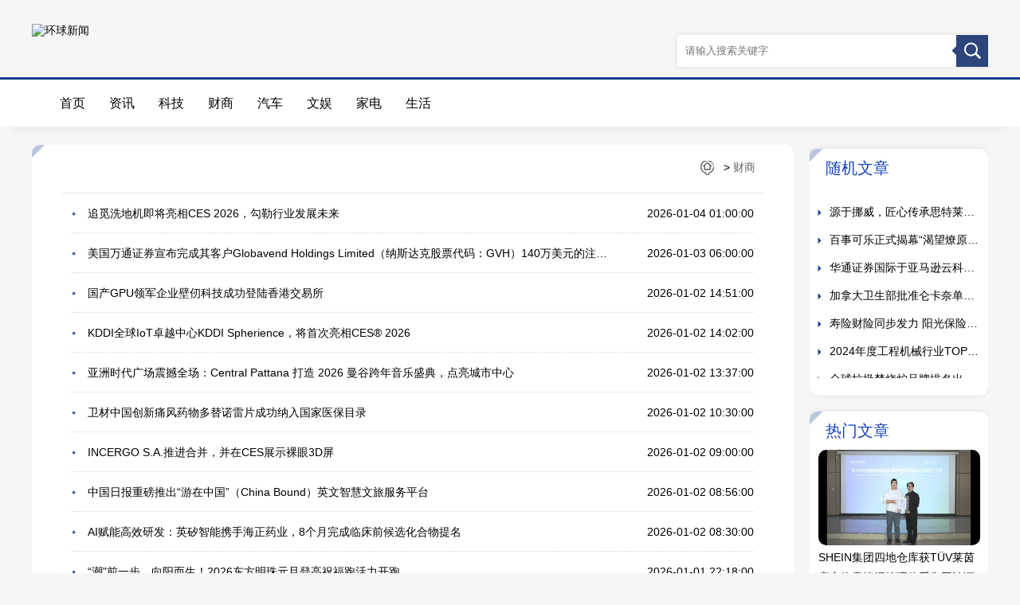

--- FILE ---
content_type: text/html
request_url: http://hqxinwen.cn/caishang/
body_size: 5066
content:
<!doctype html>
<html>
<head>
<meta charset="utf-8">
<meta name="renderer" content="webkit">
<meta http-equiv="X-UA-Compatible" content="edge" />
<title>财商_环球新闻</title>
<meta name="keywords" content="环球新闻财商">
<meta name="description" content="环球新闻网财商栏目">
<link rel='stylesheet'  href='/skin/css/style.css' type='text/css' media='all' />
<link rel='stylesheet'  href='/skin/css/theme.css' type='text/css' media='all' />
</head>
<body>
<div class="header">
  <div class="header-logo">
    <div class="w1200">
      <div class="index-head">
        <a href="/"><img class="logo" src="/d/file/p/9c91b938b25bdf8f1e1b8cf10440b0b8.png" alt="环球新闻"></a>
        <div class="search">
          <form class="search-form" action="/e/search/index.php" method="post" name="searchform" id="searchform">
            <input type="hidden" name="show" value="title,newstext">
            <input type="hidden" name="tempid" value="1"> 
            <input type="text" name="keyboard" id="keyboard" class="search-input" placeholder="请输入搜索关键字" minlength="1" maxlength="20">
            <input type="submit" class="search-btn" value="" title="搜索">
          </form>
        </div>
        
      </div>
    </div>
  </div>
  <div class="header-nav">
    <div class="w1200">
      <ul class="index-nav">
        <li><a href="/">首页</a></li>
                <li><a href="/news" title="资讯">资讯</a></li>
                <li><a href="/keji" title="科技">科技</a></li>
                <li><a href="/caishang" title="财商">财商</a></li>
                <li><a href="/qiche" title="汽车">汽车</a></li>
                <li><a href="/wenyu" title="文娱">文娱</a></li>
                <li><a href="/jiadian" title="家电">家电</a></li>
                <li><a href="/xny" title="生活">生活</a></li>
              </ul>
    </div>
  </div>
</div>
<div class="w1210 mb20 pos-relt">
    <div class="left-xin">
        <div class="new bg-lf" style="margin-top: 0;">
            <div class="tit-line">
                <div class="left-tit tit-mar">
                    <a href="/"></a>&nbsp;>&nbsp;<a href="/caishang/">财商</a>
                </div>
            </div>
            <ul>
                <li>
    <p><a href="/caishang/95577.html" target="_blank">追觅洗地机即将亮相CES 2026，勾勒行业发展未来</a></p>
    <span class="published-ago">2026-01-04 01:00:00</span>
</li><li>
    <p><a href="/caishang/95563.html" target="_blank">美国万通证券宣布完成其客户Globavend Holdings Limited（纳斯达克股票代码：GVH）140万美元的注册直接发行</a></p>
    <span class="published-ago">2026-01-03 06:00:00</span>
</li><li>
    <p><a href="/caishang/95541.html" target="_blank">国产GPU领军企业壁仞科技成功登陆香港交易所</a></p>
    <span class="published-ago">2026-01-02 14:51:00</span>
</li><li>
    <p><a href="/caishang/95540.html" target="_blank">KDDI全球IoT卓越中心KDDI Spherience，将首次亮相CES® 2026</a></p>
    <span class="published-ago">2026-01-02 14:02:00</span>
</li><li>
    <p><a href="/caishang/95539.html" target="_blank">亚洲时代广场震撼全场：Central Pattana 打造 2026 曼谷跨年音乐盛典，点亮城市中心</a></p>
    <span class="published-ago">2026-01-02 13:37:00</span>
</li><li>
    <p><a href="/caishang/95532.html" target="_blank">卫材中国创新痛风药物多替诺雷片成功纳入国家医保目录</a></p>
    <span class="published-ago">2026-01-02 10:30:00</span>
</li><li>
    <p><a href="/caishang/95529.html" target="_blank">INCERGO S.A.推进合并，并在CES展示裸眼3D屏</a></p>
    <span class="published-ago">2026-01-02 09:00:00</span>
</li><li>
    <p><a href="/caishang/95528.html" target="_blank">中国日报重磅推出“游在中国”（China Bound）英文智慧文旅服务平台</a></p>
    <span class="published-ago">2026-01-02 08:56:00</span>
</li><li>
    <p><a href="/caishang/95527.html" target="_blank">AI赋能高效研发：英矽智能携手海正药业，8个月完成临床前候选化合物提名</a></p>
    <span class="published-ago">2026-01-02 08:30:00</span>
</li><li>
    <p><a href="/caishang/95526.html" target="_blank">“潮”前一步，向阳而生！2026东方明珠元旦登高祝福跑活力开跑</a></p>
    <span class="published-ago">2026-01-01 22:18:00</span>
</li><li>
    <p><a href="/caishang/95520.html" target="_blank">君澜品牌再添新成员｜三清山君澜度假酒店正式加入君澜大家庭</a></p>
    <span class="published-ago">2026-01-01 16:56:00</span>
</li><li>
    <p><a href="/caishang/95516.html" target="_blank">半马苏河 快乐加“马”  长风海洋世界14年来繁育的首只企鹅宝宝名字揭晓</a></p>
    <span class="published-ago">2026-01-01 15:16:00</span>
</li><li>
    <p><a href="/caishang/95515.html" target="_blank">纽约人气汉堡Shake Shack空降世纪汇！浦东美食地图再添潮流坐标</a></p>
    <span class="published-ago">2026-01-01 14:00:00</span>
</li><li>
    <p><a href="/caishang/95514.html" target="_blank">央视镜头再聚焦，“小宁王”新能安究竟有何硬实力？</a></p>
    <span class="published-ago">2026-01-01 13:38:00</span>
</li><li>
    <p><a href="/caishang/95512.html" target="_blank">全球体系“基建”落成，销量两年增长近三倍，广汽出海实现跨越式发展</a></p>
    <span class="published-ago">2026-01-01 12:12:00</span>
</li><li>
    <p><a href="/caishang/95509.html" target="_blank">卫材中国三款创新药纳入国家医保、商保目录</a></p>
    <span class="published-ago">2026-01-01 11:19:00</span>
</li><li>
    <p><a href="/caishang/95502.html" target="_blank">万怡酒店首秀川南历史文化名城 宜宾产城竹颂万怡酒店燃情启幕</a></p>
    <span class="published-ago">2026-01-01 10:11:00</span>
</li><li>
    <p><a href="/caishang/95497.html" target="_blank">西交利物浦大学启动二十周年校庆年 “融汇世界，点亮未来”全球点亮活动同步开启</a></p>
    <span class="published-ago">2026-01-01 10:00:00</span>
</li><li>
    <p><a href="/caishang/95495.html" target="_blank">新年 自有节奏 On昂跑推出马年限定系列</a></p>
    <span class="published-ago">2026-01-01 09:00:00</span>
</li><li>
    <p><a href="/caishang/95493.html" target="_blank">MediaGo携手hipto连获两项国际大奖，深度学习赋能保险行业精准获客</a></p>
    <span class="published-ago">2026-01-01 08:00:00</span>
</li>
            </ul>
            <div class="pagination">
                <span class='thisclass'>1</span><a class="pagesize" href="/caishang/index_2.html" >2</a><a class="pagesize" href="/caishang/index_3.html" >3</a><a class="pagesize" href="/caishang/index_4.html" >4</a><a class="pagesize" href="/caishang/index_5.html" >5</a><a href="/caishang/index_2.html" ></a><a class="pagenext" href="/caishang/index_5.html" ></a>
            </div>
        </div>
    </div>
    <div class="right-xin">
        <div class="one-rg">
            <div class="redian shadow">
                <div class="title"><p>随机文章</p></div>
                <div class="txt">
                    <div class="bd">
                        <ul class="infoList">
                            
                        <li class="clone" style="height: 35px;"><a href="/caishang/18285.html" target="_blank">巴拿马太平洋万国博览会学会增补天狮集团为理事单位</a></li>
                            
                        <li class="clone" style="height: 35px;"><a href="/caishang/41197.html" target="_blank">源于挪威，匠心传承思特莱斯Stressless®首赴&quot;进博之约&quot;</a></li>
                            
                        <li class="clone" style="height: 35px;"><a href="/caishang/82719.html" target="_blank">百事可乐正式揭幕“渴望燎原计划”，“百事酷宝”赋能乡村教育，科技星火点燃未来渴望</a></li>
                            
                        <li class="clone" style="height: 35px;"><a href="/caishang/10938.html" target="_blank">华通证券国际于亚马逊云科技产业大会发布AI新品</a></li>
                            
                        <li class="clone" style="height: 35px;"><a href="/caishang/86104.html" target="_blank">加拿大卫生部批准仑卡奈单抗用于早期阿尔茨海默病的治疗</a></li>
                            
                        <li class="clone" style="height: 35px;"><a href="/caishang/9061.html" target="_blank">寿险财险同步发力 阳光保险长期投资机会凸显</a></li>
                            
                        <li class="clone" style="height: 35px;"><a href="/caishang/47257.html" target="_blank">2024年度工程机械行业TOP10年度榜发布 揭秘极具影响力产品及企业</a></li>
                            
                        <li class="clone" style="height: 35px;"><a href="/caishang/76955.html" target="_blank">全球垃圾焚烧炉品牌排名出炉！中国固废企业重塑行业竞争格局</a></li>
                            
                        <li class="clone" style="height: 35px;"><a href="/caishang/26048.html" target="_blank">爱茉莉太平洋出席2024 PCT上海站 分享光电项目后的创新护肤方案</a></li>
                            
                        <li class="clone" style="height: 35px;"><a href="/caishang/55620.html" target="_blank">升级中国家庭睡眠体验，雅兰智能睡眠生态“东方既白”</a></li>
                            
                        <li class="clone" style="height: 35px;"><a href="/caishang/31486.html" target="_blank">微创软件全资收购德国7time GmbH公司与日本Autumn KK公司</a></li>
                            
                        <li class="clone" style="height: 35px;"><a href="/caishang/24726.html" target="_blank">北京贝赛思学校开工建设 高位打造北方旗舰校区</a></li>
                            
                        <li class="clone" style="height: 35px;"><a href="/caishang/37339.html" target="_blank">Beats和Kim Kardashian再次联手推出 Beats Pill 特别版</a></li>
                            
                        <li class="clone" style="height: 35px;"><a href="/caishang/92534.html" target="_blank">方心为AI×金融  智算满格输出，软通华方护航金融数智化</a></li>
                            
                        <li class="clone" style="height: 35px;"><a href="/caishang/44694.html" target="_blank">开创性的2025年Games of the Future（未来竞赛）进入倒计时</a></li>
                            
                        <li class="clone" style="height: 35px;"><a href="/caishang/41337.html" target="_blank">瑞典环科院与招商车研携手亮相进博会，发布汽车行业EPD工具</a></li>
                            
                        <li class="clone" style="height: 35px;"><a href="/caishang/14625.html" target="_blank">纬湃科技第一季度以稳健业绩开启2024财年</a></li>
                            
                        <li class="clone" style="height: 35px;"><a href="/caishang/82559.html" target="_blank">国产AMHS企业加速进入12吋Fab厂，新施诺的破局之路</a></li>
                            
                        <li class="clone" style="height: 35px;"><a href="/caishang/29548.html" target="_blank">稳底盘·助发展 邦邦汽服出席第7届汽后西湖峰会</a></li>
                            
                        <li class="clone" style="height: 35px;"><a href="/caishang/80994.html" target="_blank">洪恩与Cricket Media联合推出《Reading Stars》</a></li>
                                                </ul>
                    </div>
                </div>
            </div>
            <div class="zhuanlan shadow mt15">
                <div class="title mb10"><p>热门文章</p></div>
                <ul>
                     
                    <li><a href="/caishang/61123.html" target="_blank"><img src="https://mma.prnasia.com/media2/2673082/1551913258.jpg?p=medium600"><p>SHEIN集团四地仓库获TÜV莱茵废弃物零填埋管理体系集团认证</a></p></li>
                                         
                    <li><a href="/caishang/58508.html" target="_blank"><p>DXC任命Anders Lange为首席采购官</a></p></li>
                     
                    <li><a href="/caishang/61520.html" target="_blank"><p>全新佳达隆启航，「樱战觉醒」客制化盛宴江城狂欢</a></p></li>
                     
                    <li><a href="/caishang/58515.html" target="_blank"><p>世界上最大的完美无瑕的Paraiba碧玺在香港邦瀚斯拍卖</a></p></li>
                     
                    <li><a href="/caishang/79321.html" target="_blank"><p>Yeelight易来携手三星亮相IFA 2025，以沉浸式光影技术重塑智能家居体验</a></p></li>
                     
                    <li><a href="/caishang/59093.html" target="_blank"><p>全球AI硬件创新出海论坛ITES站：共探科技出海新机遇</a></p></li>
                                    </ul>
            </div>

        </div>
    </div>
</div>
<div class="bgff">
    <div class="w1200">
        <div class="footer">
            <img alt="" src="/skin/images/footer.png">
            <div class="footer_t fl">
                <p>
                    <a href="//" target="_blank"></a>
                                    </p>
            </div>
            <p>Copyright © 2024 环球新闻 hqxinwen.cn All Rights Reserved. <a href="https://beian.miit.gov.cn" target="_blank"></a></p>
            <p>本站部分内容来源于用户投稿，内容事宜Q：230098551</p>
        </div>
    </div>
</div>
<script type='text/javascript' src='/skin/js/jquery-1.8.3.min.js' id='jquery-js'></script>
<script src="/skin/js/jquery.SuperSlide.js"></script> 
<script>
    window.addEventListener('load', function () {
        $(".txt").slide({mainCell: ".bd ul", autoPlay: true, effect: "topMarquee", vis: 8, interTime: 50});
        $(".qrcode").preview();
    });
</script>
</body>
</html>

--- FILE ---
content_type: text/css
request_url: http://hqxinwen.cn/skin/css/style.css
body_size: 1439
content:
/*!
    Theme Name: lexiw
    Theme URI: https://www.lexiw.com/
    Description: A better theme by lexiw.com
*/
* {margin:0;padding:0;-webkit-box-sizing:border-box;-moz-box-sizing:border-box;box-sizing:border-box;}
body {font-family:'Microsoft Yahei',Helvetica,Arial,"Open Sans",Arial,'PingFang SC','Hiragino Sans GB','Source Han Sans CN',Roboto,sans-serif;font-size:14px;background-color: #f6f6f6;}
a {color: #020202;cursor: pointer;text-decoration:none;}
a:hover{ text-decoration:none;color:#05337e; }
ul,li,p,h1,h2,h3 {list-style-type:none;margin:0;padding:0;}
h1,h2,h3,h4,h5,h6 {margin:0;}
div,h1,h2,h3,h4,h5,p,form,ul,label,input,textarea,img,span,dl,dt,dd {margin:0px;padding:0;outline:0;}
img {border:0;max-width: 100%;}
em, i {font-style: normal;}
cite {font-style: normal;}
input,select,button,textarea{border:0; outline:none; vertical-align:middle;}
.container {width: 1200px;margin: auto;}
.w1200 {width:1200px;height:auto;overflow:hidden;margin:auto;}
.fl {float:left;}
.fr {float:right;}
.mt20 {margin-top: 20px;}
/*header*/
.header {width:100%;height:162px;}
.header-logo {width:100%;height:100px;border-bottom:3px solid #163c91;background:#f6f6f6;box-sizing:border-box;}
.index-head {width:100%;height:56px;margin-top:30px;}
.index-head img {/* padding-left:60px;*/    float:left;max-width:277px;height:60px;}
.search {width:390px;height:40px;float:right;box-shadow:0 0 7px #dedede;margin:14px 0 0 205px;}
.search-input {float:left;padding-left:10px;border:0px;width:344px;height:40px;line-height:40px;color:#c4bebe;background:#fff;outline:none;}
.search-btn {border:0px;width:46px;height:40px;background-image:url(../images/search.png);cursor:pointer;}
.header-nav {width:100%;height:59px;background:#fff;box-shadow:0 20px 10px -17px #e8e8e8;}
.index-nav {width:100%;height:59px;padding:0 20px;background:#fff;justify-content:center;}
.index-nav li a {display:block;font-size:16px;line-height:59px;float:left;width:auto;text-align:center;padding:0 15px;}

/*footer*/
.bgff {width:100%;background:#fff;}
.slideTxtBox {width:100%;text-align:left;margin:20px 0 10px;}
.slideTxtBox .hd {height:40px;line-height:40px;width:100%;border-bottom:1px solid #8299be;position:relative;}
.slideTxtBox .hd ul {float:left;position:absolute;left:0;top:-1px;height:43px;text-align:center;}
.slideTxtBox .hd ul li.on {height:40px;font-size:16px;background:#05337e;color:#fff;}
.slideTxtBox .hd ul li {float:left;cursor:pointer;width:130px;font-size:16px;background:#8299be;color:#fff;margin-right:10px;}
.slideTxtBox .bd ul {zoom:1;overflow:hidden;padding:15px 10px;}
.slideTxtBox .bd li {float:left;height:32px;line-height:32px;margin-right:14px;}
.slideTxtBox .bd li a {font-size:16px;color:#05337e;}
.footer {margin-top:20px;text-align:center;color:#9b9b9b;margin-bottom: 20px;}
.footer img {margin:0 0 30px 0;}
.footer_t {width:100%;height:31px;margin:0 auto;margin-bottom:20px;}
.footer p {line-height:30px;color:#333;}
.footer_t p {width:100%;height:31px;line-height:31px;margin:0 auto;text-align:center;}
.footer p a {color:#333;}

/*pagination*/
.pagination {padding:20px 10px;text-align:center;background:#fff;border-radius:6px;}
.pagination a {background-color:#fff;border-color:#f4f4f4;border-style:solid;border-width:1px;color:#666;margin:2px;padding:8px 20px;text-decoration:none;border-radius:4px;height:36px;line-height:36px;transition:all 0.2s ease 0s;}
.pagination a:hover {background-color:#364a7a;border-color:#364a7a;border-style:solid;border-width:1px;color:#fff;}
.pagination a:active {border-color:#364a7a;border-style:solid;border-width:1px;color:#000;}
.pagination span.thisclass {background-color:#364a7a;border-color:#364a7a;border-style:solid;border-width:1px;color:#fff;font-weight:bold;margin:2px;padding:8px 20px;border-radius:4px;}

--- FILE ---
content_type: text/css
request_url: http://hqxinwen.cn/skin/css/theme.css
body_size: 2038
content:
/*!
    Theme Name: lexiw
    Theme URI: https://www.lexiw.com/
    Description: A better theme by lexiw.com
*/
.lunbo-fl {width:814px;height:475px;float:left;}
.focusBox {position:relative;width:100%;height:100%;overflow:hidden;}
.focusBox .pic {position:relative;z-index:0;}
.focusBox .pic p {position:absolute;left:0px;bottom:0;background:url(../images/lb-bg.png) repeat-x;width:100%;padding-left:25px;height:60px;line-height:60px;text-align:left;}
.focusBox .pic p a {color:#fff;font-size:16px;}
.focusBox .pic img {width:814px;height:475px;display:block;}
.focusBox .hd {width:auto;right:15px;position:absolute;bottom:20px;text-align:center;font-size:0;z-index:1;}
.focusBox .hd li {margin:0 5px;background:url(../images/dot.png) no-repeat 0 -16px;height:16px;overflow:hidden;width:16px;cursor:pointer;display:inline-block;}
.focusBox .hd .on {background-position:0 0;}
/* left end *//* right start */
.lunbo-rg {width:386px;height:475px;float:left;/* background:url(../img/hots_01.png) no-repeat;*/  background-size:cover;position:relative;}
.lunbo-rg ul {background:url(../images/lunbo-bg.png);width:100%;height:475px;padding:0 8px;box-sizing:border-box;}
.lunbo-rg ul li {display:block;border-bottom:1px solid #2f3c55;width:100%;height:68px;padding:5px 15px;position:absolute;}
.lunbo-rg ul li.line29 {line-height:29px;}
.lunbo-rg ul li.line68 {line-height:58px;}
.lunbo-rg ul li.pos01 {top:0px;}
.lunbo-rg ul li.pos02 {top:68px;}
.lunbo-rg ul li.pos03 {top:136px;}
.lunbo-rg ul li.pos04 {top:204px;}
.lunbo-rg ul li.pos05 {top:272px;}
.lunbo-rg ul li.pos06 {top:340px;}
.lunbo-rg ul li.pos07 {top:408px;}
.lunbo-rg ul li:last-child {border-bottom:0;}
.lunbo-rg ul li a {width:100%;height:57px;font-size:16px;color:#fff;}
.lunbo-rg .on {width:406px;height:57px;background:#173d91;position:absolute;right:0;}
.lunbo-rg ul li:hover {z-index:999;width:406px;height:67px;background:url(../images/hover.png);position:absolute;right:0;box-shadow:0 0px 5px #52525280;}
.lunbo-rg ul li a:hover {color:#fff !important;text-decoration:none;width:390px;height:67px;display:block;padding-right:30px;box-sizing:border-box;}


.one-lf {width:100%;float:left;background:#FFF;border-radius:10px;}
.shadow {border-radius:10px;background:#fff;box-shadow:0 0px 5px #e8e8e8;box-shadow:0 0px 5px #dddbdb;}
.title {width:100%;height:48px;line-height:48px;background:url(../images/jiao.png) left top no-repeat;}
.title p,.place-tit p {float:left;color:#1643b7;font-weight:500;font-size:20px;text-indent:20px;}
.title span a,.place-tit span a {float:right;color:#666;font-size:14px;padding-right:10px;}
.onr-con {width:100%;margin:auto;margin:5px 20px 10px 20px;box-sizing:border-box;overflow: hidden;}
.onr-con li {float:left;display:block;width:33.333%;height:38px;}
.onr-con li a {display:block;width:92%;display:-webkit-box;-webkit-box-orient:vertical;overflow:hidden;-webkit-line-clamp:1;line-height:38px;background:url(../images/dian.png) no-repeat center left;text-indent:10px;font-size:16px;}
.zong {width:100%;justify-content:space-between;}
.guonei {width:32.222%;float:left;margin-bottom:20px;margin-right:20px;position:relative;display:inline-block;}
.guonei:nth-child(3n) {margin-right:0px;}
.guonei-con {-webkit-line-clamp:2;margin-bottom:25px;line-height:25px;}
.guonei-con {padding:0 15px;overflow:hidden;}
.guonei-con img {width:150px;height:100px;float:left;margin-bottom:20px;border-radius:10px;object-fit: cover;}
.guonei-con .top {width:190px;height:100px;float:right;}
.guonei-con .top span a,.guonei-con .top h2 a {display:block;width:190px;display:-webkit-box;-webkit-box-orient:vertical;overflow:hidden;}
.top h2 a {-webkit-line-clamp:4;margin-bottom:25px;line-height:30px;font-size:16px;font-weight:500;}
.guonei-con .bot {width:100%;clear:both;margin-top:20px;}
.guonei-con .bot li {display:-webkit-box;-webkit-box-orient:vertical;overflow:hidden;line-height:35px;-webkit-line-clamp:1;}

.w1210,.w1220 {height:auto;overflow:hidden;margin:auto;padding:5px;box-sizing:border-box;}
.w1210 {width:1210px;}
.left-xin {width:956px;overflow:hidden;float:left;margin-top:15px;}
.new {width:100%;overflow:hidden;margin-top:30px;background:url(../images/jiao.png) left top no-repeat #fff;border-radius:10px;}
.tit-line {width:92%;height:61px;border-bottom:1px solid #e5e5e5;margin:auto;}
.tit-mar {margin:20px 10px;}
.left-tit {width:auto;float:right;background:url(../images/title.png) no-repeat left;text-indent:25px;}
.left-tit a {color:#666666;font-size:14px;}
.new ul,.zhuan-con ul {margin:0px 0 20px;overflow:hidden;padding:0 50px;clear:both;}
.new ul li,.zhuan-con ul li {width:100%;height:50px;line-height:50px;border-bottom:1px dotted #dadada;}
.new ul li p a,.zhuan-con ul li p a {width:80%;float:left;background:url(../images/dian02.png) left center no-repeat;text-indent:20px;display:-webkit-box;-webkit-box-orient:vertical;overflow:hidden;-webkit-line-clamp:1;}
.new ul li span,.zhuan-con ul li span {width:20%;text-align:right;float:right;}
.right-xin {width:224px;overflow:hidden;float:right;}
.one-rg {width:224px;height:auto;float:right;margin-top:5px;}
.redian {width:100%;height:310px;margin-top:15px;margin-bottom:20px;}
.redian img {width:100%;height:69px;}
.txt {width:100%;overflow:hidden;position:relative;height:240px;}
.txt .bd {padding:20px 10px;}
.txt .infoList li {display:block;width:100%;height:35px;line-height:35px;display:-webkit-box;-webkit-box-orient:vertical;overflow:hidden;-webkit-line-clamp:1;background:url(../images/dian.png) left center no-repeat;text-indent:15px;}
.txt .infoList li a {font-size:14px;}
.zhuanlan {width:100%;overflow:hidden;margin-bottom:20px;margin-top:5px;}
.zhuanlan li:first-child {padding-top:0;}
.zhuanlan li {width:203px;margin:auto;overflow:hidden;border-bottom:1px dotted #d0d0d0;padding:13px 0 10px;}
.zhuanlan li img {width:100%;height:120px;border-radius:10px;object-fit: cover;}
.zhuanlan li p {line-height:25px;font-size:14px;}

.con {width: 840px;overflow: hidden;margin: auto;}
.con h1 {width:100%;min-height:70px;border-left:4px solid #2d457b;margin:20px 0;padding-left:20px;}
.con b {width:100%;line-height:50px;color:#2d457b;font-size:26px;/* padding-left:20px;*/}
.con span {display:block;color:#b6b6b6;font-size:14px;width:100%;line-height:20px;/* padding-left:20px;*/}
.con img,.con video {max-width:100%;display:block;margin:20px auto;text-indent:0;}
.con .amd {text-align:center;color:#747474;}
.con p {font-size:16px;line-height:38px;/* text-indent:2em;*/  text-align:justify;}
.con-bot {width:840px;overflow:hidden;border-top:1px solid #e4e4e4;margin:20px auto 30px;padding:30px 0;}
.pagecon{padding:30px 0;}